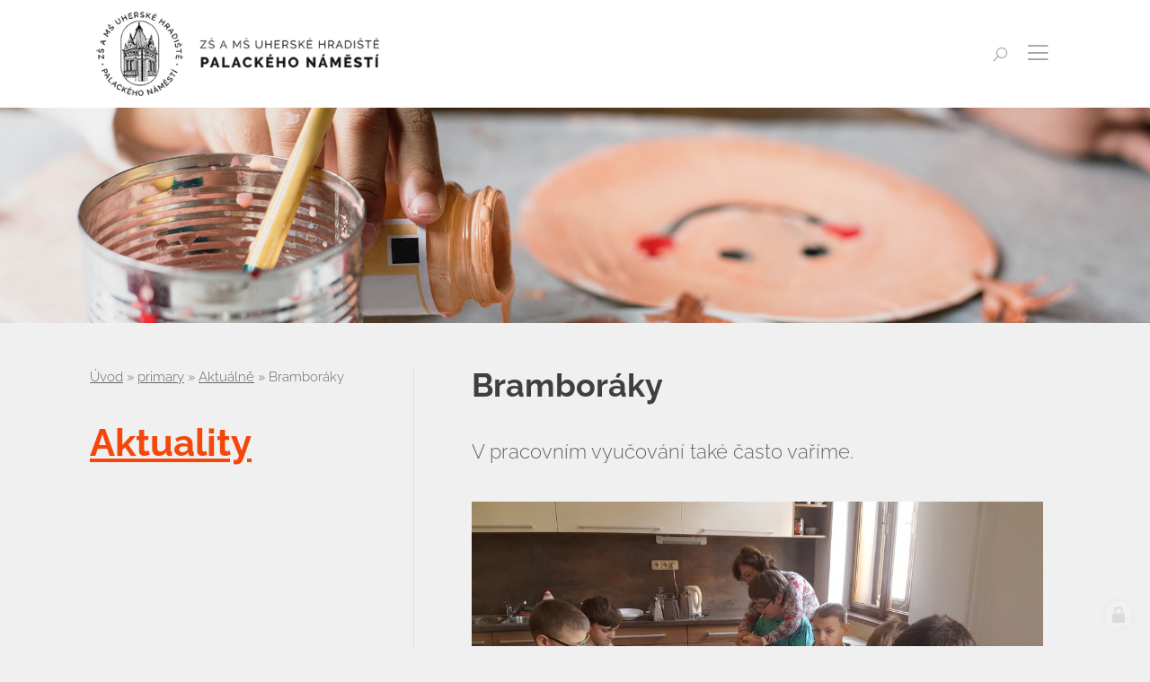

--- FILE ---
content_type: text/html; charset=utf-8
request_url: https://www.zsmsuh.cz/bramboraky
body_size: 13416
content:
<!doctype html><!-- icard: bootstraplayout3 -->
<!--[if lt IE 7 ]> <html class="ie6"> <![endif]-->
<!--[if IE 7 ]>    <html class="ie7"> <![endif]-->
<!--[if IE 8 ]>    <html class="ie8"> <![endif]-->
<!--[if IE 9 ]>    <html class="ie9"> <![endif]-->
<!--[if (gt IE 9)|!(IE)]><!--> <html lang="cs"> <!--<![endif]-->
<head>
    <meta charset="utf-8" />
    <meta http-equiv="Content-Type" content="text/html; charset=utf-8" />
    <meta name="generator" content="icard.cz platform | www.icard.cz | Bootstrap 3.3.2" />

    <title>Bramboráky - ZŠ a MŠ Uherské Hradiště, Palackého náměstí</title>
    <link rel="shortcut icon" href="https://www.zsmsuh.cz/cardskins/bs3.zsmsuh2018/favicon.ico" />
    <meta name="description" content="V pracovním vyučování také často vaříme." />
    <meta name="keywords" content="" />
    <meta property="og:title" content="Bramboráky - ZŠ a MŠ Uherské Hradiště, Palackého náměstí" />
    <meta property="og:type" content="website" />
    <meta property="og:description" content="V pracovním vyučování také často vaříme." />
    <meta property="og:url" content="https://www.zsmsuh.cz/bramboraky" />
    <meta property="og:image" content="/cardfiles/card-15848/card-16857/img/thumbs/1700dd2fbb0339ce73dd60c5237c002f.jpg" />
    <script src="https://www.zsmsuh.cz/js/icardcore.min.js"></script>
    <script src="https://www.zsmsuh.cz/rfw/twitter.bootstrap/3.3.2/js/bootstrap.min.js"></script>
    <link href="https://www.zsmsuh.cz/rfw/twitter.bootstrap/3.3.2/css/bootstrap.min.css" rel="stylesheet" />
    <link href="https://www.zsmsuh.cz/rfw/twitter.bootstrap/3.3.2/icard.bootstrap.css" rel="stylesheet" />
    <meta name="viewport" content="width=device-width, initial-scale=1, maximum-scale=1" />
    <script type="text/javascript">head.ready(function() { head.test((head.browser.ie && parseFloat(head.browser.version) < 9),['https://www.zsmsuh.cz/js/respond.min.js'],[],function() {});});</script>
    <link rel="stylesheet" href="https://www.zsmsuh.cz/css/icardcore.min.css?20260121" />
    <script src="https://www.zsmsuh.cz/js/vue/3.2.45/vue.prod.js"></script>
    <script src="https://www.zsmsuh.cz/js/iconify/1.0.7/iconify-icon.min.js"></script>
    

    <link rel="stylesheet" href="https://www.zsmsuh.cz/cardskins/bs3.zsmsuh2018/_layout_newsDetail/template.css?20260121" />
    <!-- Global site tag (gtag.js) - Google Analytics -->
<script async src="https://www.googletagmanager.com/gtag/js?id=UA-91470127-16"></script>
<script>
  window.dataLayer = window.dataLayer || [];
  function gtag(){dataLayer.push(arguments);}
  gtag('js', new Date());

  gtag('config', 'UA-91470127-16');
</script>

    <!-- STYLES --->
<link rel="stylesheet" type="text/css" media="screen" href="https://www.zsmsuh.cz/cardskins/bs3.zsmsuh2018/_temp/cssloader-ccbc7878df82.css?1633410702" id="tempcss" />
    <script>window.dataLayer = [];</script>
<!-- head codes start -->
<!-- head codes end --></head>
<body data-lang="" class="page-15848 page-15849 page-15855 page-16857 " id="page-16857" >
<!-- body codes start -->
<!-- body codes end -->
<div id="wrapper" class="core-layout">

	<div id="top-menu" class="sticky">    <div class="w-snippet" id="snippet-persistentWidget-menu-widgetsnippet">
                    






<div id="menu-nebula">
	<div class="core-container container-large menu-wrapper">
		<div class="core-row" data-flex="center">
						<div class="nebula-brand">
					<a href="/">

<div class="componentImageWrapper" id="snippet-persistentWidget-menu-persistentImage-brandTop-image">
        <img itemprop="url" class="componentImage" src="/cardfiles/card-15848/img/3c37e7f525b915fcf1632f4189fedd4c.png" alt="" />
        <div class="componentImageOverlay"></div>

</div>
</a>
			</div>
						<div class="core-col space-gap"></div>
						<div class="core-row nebula-nav show-on-large" data-flex="center">





    

<div id="snippet-persistentWidget-menu-persistentMenu-systemMenu-menu">
		<div class="component-item componentMenu" id="componentMenu_systemMenu">
			

			<ul class=""><li id="menuid-15851" class="nth1 first"><a href="/"><span class="mpart1">Úvod</span> </a></li><li id="menuid-15852" class="nth2 haschild"><a href="/organizace-skolniho-roku"><span class="mpart1">Organizace školního roku</span> </a></li><li id="menuid-15853" class="nth3 haschild"><a href="/uredni-deska"><span class="mpart1">Úřední deska</span> </a></li><li id="menuid-15854" class="nth4"><a href="/kalendar-akci"><span class="mpart1">Kalendář akcí</span> </a></li><li id="menuid-15855" class="nth5 active haschild"><a href="/aktuality"><span class="mpart1">Aktuálně</span> </a></li><li id="menuid-15856" class="nth6 last haschild"><a href="/kontakty"><span class="mpart1">Kontakty</span> </a></li></ul>
		</div>



</div>			</div>

				<div id="si-for-desktop" class="social-icons-wrapper core-row show-on-large">
					<ul class="core-row core-col social-icons-inner" data-flex="center">
						<li class="facebook-icon"><a href="https://www.facebook.com/zsmsuhpalackeho/" title="Facebook" target="_blank"><i class="fa fa-facebook"></i></a></li>
						
						<li class="youtube-icon"><a href="https://www.youtube.com/channel/UC5uaFbtKM_Rbyo2WPCh34SQ?view_as=subscriber" title="Youtube" target="_blank"><i class="fa fa-youtube"></i></a></li>
						
					</ul>
				</div>

				<button id="btn-open-search" class="btn btn--open-search" type="submit">
	                <i class="la la-search"></i>
	            </button>

						<button id="btn-show-nav" class="nebula-bars btn btn--open-nav hide-on-large"><i class="la la-bars"></i></button>
		</div>
	</div>
</div>

<div id="mobile-nav-body" class="full">
	<div class="core-row mobile-nav-wrapper" data-flex="center">		
		<div class="panel-group" id="accordion">
		  <div class="panel panel-default">
		  	<a href="/">Úvod</a>
		  </div>
		  <div class="panel panel-default">
		  	<a  href="/organizace-skolniho-roku">Organizace školního roku</a>
		  </div>
		  <div class="panel panel-default">
		  	<a  href="/uredni-deska">Úřední deska</a>
		  </div>

		  <div class="panel panel-default">
		    <a  href="/nase-skola">Naše škola</a>
		    <a class="collapse-button" data-toggle="collapse" data-parent="#accordion" href="#nase-skola"><i class="la la-angle-down"></i></a>
		    <div id="nase-skola" class="panel-collapse collapse">


    

<div class="component-item componentSubmenu" id="componentSubmenu_naseSkola" id="snippet-persistentWidget-menu-persistentSubmenu-naseSkola-submenu">
	    <ul>
	        <li>
	        	<a href="/aktualni-informace-1584559420">Aktuální informace pro rodiče</a>
	        </li>
	        <li>
	        	<a href="/zakladni-informace-o-skole">Základní informace o škole</a>
	        </li>
	        <li>
	        	<a href="/historie-skoly">Historie školy</a>
	        </li>
	        <li>
	        	<a href="/reference">Reference</a>
	        </li>
	        <li>
	        	<a href="/zajmove-aktivity">Zájmové aktivity</a>
	        </li>
	        <li>
	        	<a href="/poradenstvi">Poradenství</a>
	        </li>
	        <li>
	        	<a href="/nasi-partneri">Naši partneři</a>
	        </li>
	        <li>
	        	<a href="/projekty-esf">Projekty a spolupráce</a>
	        </li>
	        <li>
	        	<a href="/prohlaseni-o-pristupnosti">Prohlášení o přístupnosti</a>
	        </li>
	    </ul>
</div>		    </div>
		  </div>

		  <div class="panel panel-default">
		    <a  href="/zakladni-skola">Základní škola</a>
		    <a class="collapse-button" data-toggle="collapse" data-parent="#accordion" href="#zakladni-skola"><i class="la la-angle-down"></i></a>
		    <div id="zakladni-skola" class="panel-collapse collapse">


    

<div class="component-item componentSubmenu" id="componentSubmenu_zakladniSkola" id="snippet-persistentWidget-menu-persistentSubmenu-zakladniSkola-submenu">
	    <ul>
	        <li>
	        	<a href="/informace">Informace</a>
	        </li>
	        <li>
	        	<a href="/skolni-vzdelavaci-program">Školní vzdělávací program pro základní vzdělávání</a>
	        </li>
	        <li>
	        	<a href="/kde-nas-najdete">Kde nás najdete</a>
	        </li>
	        <li>
	        	<a href="/skolska-rada">Školská rada</a>
	        </li>
	    </ul>
</div>		    </div>
		  </div>

		  <div class="panel panel-default">
		    <a  href="/zs-specialni">ZŠ speciální</a>
		    <a class="collapse-button" data-toggle="collapse" data-parent="#accordion" href="#zs-specialni"><i class="la la-angle-down"></i></a>
		    <div id="zs-specialni" class="panel-collapse collapse">


    

<div class="component-item componentSubmenu" id="componentSubmenu_zsSpecialni" id="snippet-persistentWidget-menu-persistentSubmenu-zsSpecialni-submenu">
	    <ul>
	        <li>
	        	<a href="/informace-1537269790">Informace</a>
	        </li>
	        <li>
	        	<a href="/skolni-vzdelavaci-program-pro-zs-specialni">Školní vzdělávací program pro ZŠ speciální</a>
	        </li>
	        <li>
	        	<a href="/kde-nas-najdete-1537269790">Kde nás najdete</a>
	        </li>
	        <li>
	        	<a href="/vzdelavani-zaku-s-poruchami-autistickeho-spektra">Vzdělávání žáků s poruchami autistického spektra</a>
	        </li>
	    </ul>
</div>		    </div>
		  </div>

		  <div class="panel panel-default">
		    <a  href="/zs-a-ms-pri-nemocnici">ZŠ a MŠ při nemocnici</a>
		    <a class="collapse-button" data-toggle="collapse" data-parent="#accordion" href="#pri-nemocnici"><i class="la la-angle-down"></i></a>
		    <div id="pri-nemocnici" class="panel-collapse collapse">


    

<div class="component-item componentSubmenu" id="componentSubmenu_priNemocnici" id="snippet-persistentWidget-menu-persistentSubmenu-priNemocnici-submenu">
	    <ul>
	        <li>
	        	<a href="/informace-1537269822">Informace</a>
	        </li>
	        <li>
	        	<a href="/skolni-vzdelavaci-program-pro-zs-pri-nemocnici">Školní vzdělávací program pro ZŠ při nemocnici</a>
	        </li>
	        <li>
	        	<a href="/skolni-vzdelavaci-program-pro-ms-pri-nemocnici">Školní vzdělávací program pro MŠ při nemocnici</a>
	        </li>
	        <li>
	        	<a href="/kde-nas-najdete-1537269822">Kde nás najdete</a>
	        </li>
	    </ul>
</div>		    </div>
		  </div>

		  <div class="panel panel-default">
		    <a  href="/skolni-druzina">Školní družina</a>
		    <a class="collapse-button" data-toggle="collapse" data-parent="#accordion" href="#skolni-druzina"><i class="la la-angle-down"></i></a>
		    <div id="skolni-druzina" class="panel-collapse collapse">


    

<div class="component-item componentSubmenu" id="componentSubmenu_skolniDruzina" id="snippet-persistentWidget-menu-persistentSubmenu-skolniDruzina-submenu">
	    <ul>
	        <li>
	        	<a href="/informace-1537269853">Informace</a>
	        </li>
	        <li>
	        	<a href="/skolni-vzdelavaci-program-pro-skolni-druzinu">Školní vzdělávací program pro školní družinu</a>
	        </li>
	        <li>
	        	<a href="/kde-nas-najdete-1537269853">Kde nás najdete</a>
	        </li>
	        <li>
	        	<a href="/skolni-jidelna-1539626196">Školní jídelna</a>
	        </li>
	    </ul>
</div>		    </div>
		  </div>

		  <div class="panel panel-default">
		  	<a  href="/fotogalerie">Fotogalerie</a>
		  </div>

		  <div class="panel panel-default">
		  	<a  href="/kalendar-akci">Kalendář akcí</a>
		  </div>
		  <div class="panel panel-default">
		  	<a  href="/aktuality">Aktuality</a>
		  </div>
		  <div class="panel panel-default">
		  	<a  href="/kontakty">Kontakty</a>
		  </div>
		</div>
	</div>

		<button id="btn-close-nav" class="btn btn--close-nav" aria-label="Close menu"><i class="la la-close"></i></button>
</div>

<div id="search-overlay" class="core-theme-grey">
	<div class="core-row overlay-inner" data-flex="center">
		<button id="btn-close-search" class="btn btn--close-search" aria-label="Close searching"><i class="la la-close"></i></button>
		<div class="form-wrapper">
			<div class="sh1">Vyhledávání na webu</div>
			<form action="/search/" method="get">
				<div class="core-row">
					<div class="core-col">
						<input type="text" name="q" class="form-control" value="" placeholder="Hledaný text..." />
					</div>
					<div class="col-button">
						<button class="btn btn-primary btn-search" type="submit">
		                    <i class="la la-search"></i>
		                </button>
					</div>
				</div>
			</form>
		</div>
	</div>
</div>




    </div>
    </div>

    <div class="w-snippet" id="snippet-widget-subpageIntro-widgetsnippet">
                    


<section class="core-theme-light subpage-intro">
	<div id="slideshow" class="carousel slide carousel-fade core-relative" data-ride="carousel" data-pause="false" data-interval="4500">
	    <div class="carousel-inner" role="listbox">
	      <div class="item slide01 active"></div>
	      <div class="item slide02"></div>
	      <div class="item slide03"></div>
	      <div class="item slide04"></div>
	      <div class="item slide05"></div>
		</div>
	</div>
	
	<div class="content-height">
		<div class="core-container container-large intro-wrapper">
			<div class="core-row links-list" data-flex="bottom">


    



<div class="component-item list-inner componentSubmenu" id="componentSubmenu_secondaryMenu" id="snippet-widget-subpageIntro-persistentSubmenu-secondaryMenu-submenu">
    <div class="core-row">
                      <div class="core-col" data-flex="1/6" data-flex-md="1/3" data-flex-sm="1/2" data-flex-xs="1/2">
                <div class="nav-link bg-red core-row " data-flex="center">
                    <div class="link-wrapper">
                        <div class="title">Naše škola</div>
                    </div>
                    <a href="/nase-skola" class="core-overlay"></a>
                </div>
            </div>
                      <div class="core-col" data-flex="1/6" data-flex-md="1/3" data-flex-sm="1/2" data-flex-xs="1/2">
                <div class="nav-link bg-yellow core-row " data-flex="center">
                    <div class="link-wrapper">
                        <div class="title">Základní škola</div>
                    </div>
                    <a href="/zakladni-skola" class="core-overlay"></a>
                </div>
            </div>
                      <div class="core-col" data-flex="1/6" data-flex-md="1/3" data-flex-sm="1/2" data-flex-xs="1/2">
                <div class="nav-link bg-green core-row " data-flex="center">
                    <div class="link-wrapper">
                        <div class="title">ZŠ speciální</div>
                    </div>
                    <a href="/zs-specialni" class="core-overlay"></a>
                </div>
            </div>
                      <div class="core-col" data-flex="1/6" data-flex-md="1/3" data-flex-sm="1/2" data-flex-xs="1/2">
                <div class="nav-link bg-blue core-row " data-flex="center">
                    <div class="link-wrapper">
                        <div class="title">ZŠ a MŠ při nemocnici</div>
                    </div>
                    <a href="/zs-a-ms-pri-nemocnici" class="core-overlay"></a>
                </div>
            </div>
                      <div class="core-col" data-flex="1/6" data-flex-md="1/3" data-flex-sm="1/2" data-flex-xs="1/2">
                <div class="nav-link bg-purple core-row " data-flex="center">
                    <div class="link-wrapper">
                        <div class="title">Školní družina</div>
                    </div>
                    <a href="/skolni-druzina" class="core-overlay"></a>
                </div>
            </div>
                      <div class="core-col" data-flex="1/6" data-flex-md="1/3" data-flex-sm="1/2" data-flex-xs="1/2">
                <div class="nav-link bg-darkgrey core-row " data-flex="center">
                    <div class="link-wrapper">
                        <div class="title">Fotogalerie</div>
                    </div>
                    <a href="/fotogalerie" class="core-overlay"></a>
                </div>
            </div>
    </div>
</div>
			</div>
		</div>
	</div>
</section>




    </div>
        <div class="w-snippet" id="snippet-widget-newsDetail-widgetsnippet">
                    


<section class="core-theme-grey news-detail">
	<div class="core-container container-large">
		<div class="core-row">
			<div class="core-col" data-flex="1/3" data-flex-md="1/1">
				<div class="title-wrapper">
<div id="snippet-widget-newsDetail-navigator-nav-navig">
    

<div class="component-item componentNavigator breadcrumb" id="componentNavigator_nav">

      <a class="navitem" href="zsmsuh">Úvod</a>
    <span class="divider">&raquo;</span>
      <a class="navitem" href="primary">primary</a>
    <span class="divider">&raquo;</span>
      <a class="navitem" href="aktuality">Aktuálně</a>
    <span class="divider">&raquo;</span>
      <span class="navitem">Bramboráky</span>
    
</div>
</div>					<h2 class="h1 colorPrimary title"><a href="/aktuality">Aktuality</a></h1>
				</div>
			</div>
			<div class="core-col left-border" data-flex="2/3" data-flex-md="1/1">
				<div class="news-content-wrapper">
					<h1 class="h2 news-title">Bramboráky</h1>
					<div class="news-perex">V pracovním vyučování také často vaříme.</div>


<div class="componentImageWrapper" id="snippet-widget-newsDetail-image-newsnewsDetail_1-image">
        <img itemprop="url" class="componentImage" src="/cardfiles/card-15848/card-16857/img/1700dd2fbb0339ce73dd60c5237c002f.jpg" alt="" />
        <div class="componentImageOverlay"></div>

</div>



<div class="">
    <div class="componentContainer ">

                    <div class="container-item item" id="defaultnewsDetail_1-item-1">

<div id="snippet-widget-newsDetail-container-defaultnewsDetail_1-htmlInlineBlock-d1fe2cfa02e5b3fc062da8660eee52a1-htmlinline">
    

<div class="componentHtmlInlineBlock  component-item" id="componentHtmlInlineBlock_d1fe2cfa02e5b3fc062da8660eee52a1">
    <p>V pracovním vyučování také často vaříme. Kluci z šestého ročníku se chtěli naučit něco rychlého a praktického. Zároveň mají mlsné jazýčky, a tak si připravili bramboráky, na které se budou sbíhat sliny všem.</p>
</div>

</div>                    </div>
                    <div class="container-item item" id="defaultnewsDetail_1-item-2">




    


<div id="snippet-widget-newsDetail-container-defaultnewsDetail_1-images-cab80531d7b826c7101138f77dfa7ff1-images"><div class="component-item componentImages" id="componentImages_cab80531d7b826c7101138f77dfa7ff1">



        <div class="row" id="gallery-componentImages_cab80531d7b826c7101138f77dfa7ff1" >
            <div class="col-md-3" data-id="cd64e59a9f12830c7673e73f9d497066.jpg">
                <div class="gallitem">
                
                    <a title="" id="gi61e818887e45caabc829d7a7d205e202" href="/cardfiles/card-15848/card-16857/img/cd64e59a9f12830c7673e73f9d497066.jpg"  data-format="box" class="fullfill" data-autosize="box">
                            <img src="/cardfiles/card-15848/card-16857/img/thumbs/cd64e59a9f12830c7673e73f9d497066.jpg" alt="" title="" />
                    </a>
                </div>
            </div>


            <div class="col-md-3" data-id="e2a222358acf86ad080c89cad19fdf2b.jpg">
                <div class="gallitem">
                
                    <a title="" id="gi1501d4d8b47cfad62f83286e862781a6" href="/cardfiles/card-15848/card-16857/img/e2a222358acf86ad080c89cad19fdf2b.jpg"  data-format="box" class="fullfill" data-autosize="box">
                            <img src="/cardfiles/card-15848/card-16857/img/thumbs/e2a222358acf86ad080c89cad19fdf2b.jpg" alt="" title="" />
                    </a>
                </div>
            </div>


            <div class="col-md-3" data-id="f50db4b8390d09e0b5c08da75d6427a8.jpg">
                <div class="gallitem">
                
                    <a title="" id="gi0ca5767eb7493e37b03d013a04093591" href="/cardfiles/card-15848/card-16857/img/f50db4b8390d09e0b5c08da75d6427a8.jpg"  data-format="box" class="fullfill" data-autosize="box">
                            <img src="/cardfiles/card-15848/card-16857/img/thumbs/f50db4b8390d09e0b5c08da75d6427a8.jpg" alt="" title="" />
                    </a>
                </div>
            </div>


            <div class="col-md-3" data-id="b1d9ca19a0a764a0446ccc5335d2db0f.jpg">
                <div class="gallitem">
                
                    <a title="" id="gi9192f901d537986e460797b05bc38977" href="/cardfiles/card-15848/card-16857/img/b1d9ca19a0a764a0446ccc5335d2db0f.jpg"  data-format="box" class="fullfill" data-autosize="box">
                            <img src="/cardfiles/card-15848/card-16857/img/thumbs/b1d9ca19a0a764a0446ccc5335d2db0f.jpg" alt="" title="" />
                    </a>
                </div>
            </div>


            <div class="col-md-3" data-id="ef4e6ae2b988ccca2686d0eefd34d853.jpg">
                <div class="gallitem">
                
                    <a title="" id="gi1e9f633e635e9e7b75ba5b1a9d45b9ff" href="/cardfiles/card-15848/card-16857/img/ef4e6ae2b988ccca2686d0eefd34d853.jpg"  data-format="box" class="fullfill" data-autosize="box">
                            <img src="/cardfiles/card-15848/card-16857/img/thumbs/ef4e6ae2b988ccca2686d0eefd34d853.jpg" alt="" title="" />
                    </a>
                </div>
            </div>


            <div class="col-md-3" data-id="1577182500a835fa96342e8bec2a78b9.jpg">
                <div class="gallitem">
                
                    <a title="" id="gi152ee402cd0541607bc5b4178d83aaa1" href="/cardfiles/card-15848/card-16857/img/1577182500a835fa96342e8bec2a78b9.jpg"  data-format="box" class="fullfill" data-autosize="box">
                            <img src="/cardfiles/card-15848/card-16857/img/thumbs/1577182500a835fa96342e8bec2a78b9.jpg" alt="" title="" />
                    </a>
                </div>
            </div>


            <div class="col-md-3" data-id="f2075434abc30e8c9fa7e0148f3ee11d.jpg">
                <div class="gallitem">
                
                    <a title="" id="gic8197d22344a0dd0b4adf74eeba36571" href="/cardfiles/card-15848/card-16857/img/f2075434abc30e8c9fa7e0148f3ee11d.jpg"  data-format="box" class="fullfill" data-autosize="box">
                            <img src="/cardfiles/card-15848/card-16857/img/thumbs/f2075434abc30e8c9fa7e0148f3ee11d.jpg" alt="" title="" />
                    </a>
                </div>
            </div>


            <div class="col-md-3" data-id="9882641dda369bfeeb5d93a2f10a1503.jpg">
                <div class="gallitem">
                
                    <a title="" id="gid352bb03a001279e942cffc7046f0a2f" href="/cardfiles/card-15848/card-16857/img/9882641dda369bfeeb5d93a2f10a1503.jpg"  data-format="box" class="fullfill" data-autosize="box">
                            <img src="/cardfiles/card-15848/card-16857/img/thumbs/9882641dda369bfeeb5d93a2f10a1503.jpg" alt="" title="" />
                    </a>
                </div>
            </div>


            <div class="col-md-3" data-id="5c386472be9c93c9a5dd690b5e121013.jpg">
                <div class="gallitem">
                
                    <a title="" id="gia4179b0d393f38863f48f95220715a82" href="/cardfiles/card-15848/card-16857/img/5c386472be9c93c9a5dd690b5e121013.jpg"  data-format="box" class="fullfill" data-autosize="box">
                            <img src="/cardfiles/card-15848/card-16857/img/thumbs/5c386472be9c93c9a5dd690b5e121013.jpg" alt="" title="" />
                    </a>
                </div>
            </div>


            <div class="col-md-3" data-id="9b65b3487f5f2c8c88bca42e33a56c55.jpg">
                <div class="gallitem">
                
                    <a title="" id="gid04e6c811977d9fdaeaa7b6b3f0da155" href="/cardfiles/card-15848/card-16857/img/9b65b3487f5f2c8c88bca42e33a56c55.jpg"  data-format="box" class="fullfill" data-autosize="box">
                            <img src="/cardfiles/card-15848/card-16857/img/thumbs/9b65b3487f5f2c8c88bca42e33a56c55.jpg" alt="" title="" />
                    </a>
                </div>
            </div>


            <div class="col-md-3" data-id="c1a7e3a63f9e45f275c0f334b05c8274.jpg">
                <div class="gallitem">
                
                    <a title="" id="gib85a9701342619e071c9f9ea48dedfd0" href="/cardfiles/card-15848/card-16857/img/c1a7e3a63f9e45f275c0f334b05c8274.jpg"  data-format="box" class="fullfill" data-autosize="box">
                            <img src="/cardfiles/card-15848/card-16857/img/thumbs/c1a7e3a63f9e45f275c0f334b05c8274.jpg" alt="" title="" />
                    </a>
                </div>
            </div>


            <div class="col-md-3" data-id="71b29f2cba06ffc13b7562b6944ae0e4.jpg">
                <div class="gallitem">
                
                    <a title="" id="gi7c2e85fb2a162157fa614f679335078e" href="/cardfiles/card-15848/card-16857/img/71b29f2cba06ffc13b7562b6944ae0e4.jpg"  data-format="box" class="fullfill" data-autosize="box">
                            <img src="/cardfiles/card-15848/card-16857/img/thumbs/71b29f2cba06ffc13b7562b6944ae0e4.jpg" alt="" title="" />
                    </a>
                </div>
            </div>


            <div class="col-md-3" data-id="9a9035179dc6a975be0da8c1b82392b5.jpg">
                <div class="gallitem">
                
                    <a title="" id="gi9bcc004dc4771c8a5a0d5c914dd376c7" href="/cardfiles/card-15848/card-16857/img/9a9035179dc6a975be0da8c1b82392b5.jpg"  data-format="box" class="fullfill" data-autosize="box">
                            <img src="/cardfiles/card-15848/card-16857/img/thumbs/9a9035179dc6a975be0da8c1b82392b5.jpg" alt="" title="" />
                    </a>
                </div>
            </div>


            <div class="col-md-3" data-id="452f737c8462a0b0ad590fb0a5f60afc.jpg">
                <div class="gallitem">
                
                    <a title="" id="gib61abe4151cfddc600e898df02495186" href="/cardfiles/card-15848/card-16857/img/452f737c8462a0b0ad590fb0a5f60afc.jpg"  data-format="box" class="fullfill" data-autosize="box">
                            <img src="/cardfiles/card-15848/card-16857/img/thumbs/452f737c8462a0b0ad590fb0a5f60afc.jpg" alt="" title="" />
                    </a>
                </div>
            </div>


            <div class="col-md-3" data-id="3e6f33aad78bcd8ae5704b4c2c7a2cb7.jpg">
                <div class="gallitem">
                
                    <a title="" id="gi0b6abbb294b6f58abcad8c708af09bd1" href="/cardfiles/card-15848/card-16857/img/3e6f33aad78bcd8ae5704b4c2c7a2cb7.jpg"  data-format="box" class="fullfill" data-autosize="box">
                            <img src="/cardfiles/card-15848/card-16857/img/thumbs/3e6f33aad78bcd8ae5704b4c2c7a2cb7.jpg" alt="" title="" />
                    </a>
                </div>
            </div>


            <div class="col-md-3" data-id="00afe6bdd2ec5a1b429ebee461d0dce7.jpg">
                <div class="gallitem">
                
                    <a title="" id="gi9f75c394929a68c1692fdc5b7327aa0f" href="/cardfiles/card-15848/card-16857/img/00afe6bdd2ec5a1b429ebee461d0dce7.jpg"  data-format="box" class="fullfill" data-autosize="box">
                            <img src="/cardfiles/card-15848/card-16857/img/thumbs/00afe6bdd2ec5a1b429ebee461d0dce7.jpg" alt="" title="" />
                    </a>
                </div>
            </div>


            <div class="col-md-3" data-id="7b8c34a045f81d1badb87e5c0915e7de.jpg">
                <div class="gallitem">
                
                    <a title="" id="gi52a1fb3a55ecf82f12d3bd7cee4bcde6" href="/cardfiles/card-15848/card-16857/img/7b8c34a045f81d1badb87e5c0915e7de.jpg"  data-format="box" class="fullfill" data-autosize="box">
                            <img src="/cardfiles/card-15848/card-16857/img/thumbs/7b8c34a045f81d1badb87e5c0915e7de.jpg" alt="" title="" />
                    </a>
                </div>
            </div>


            <div class="col-md-3" data-id="8c63e4b557ec9b36338cb17b831a0e96.jpg">
                <div class="gallitem">
                
                    <a title="" id="gi6382e4e9aec4d7f7c00b3754ed597f5d" href="/cardfiles/card-15848/card-16857/img/8c63e4b557ec9b36338cb17b831a0e96.jpg"  data-format="box" class="fullfill" data-autosize="box">
                            <img src="/cardfiles/card-15848/card-16857/img/thumbs/8c63e4b557ec9b36338cb17b831a0e96.jpg" alt="" title="" />
                    </a>
                </div>
            </div>


            <div class="col-md-3" data-id="eb57f7134ef4ecd1fd47cf8d90c0ddb5.jpg">
                <div class="gallitem">
                
                    <a title="" id="gi7b059d9fd7b312c6af8a1994eea2c58d" href="/cardfiles/card-15848/card-16857/img/eb57f7134ef4ecd1fd47cf8d90c0ddb5.jpg"  data-format="box" class="fullfill" data-autosize="box">
                            <img src="/cardfiles/card-15848/card-16857/img/thumbs/eb57f7134ef4ecd1fd47cf8d90c0ddb5.jpg" alt="" title="" />
                    </a>
                </div>
            </div>


            <div class="col-md-3" data-id="c1d3975f1bff55a045db7498705b8391.jpg">
                <div class="gallitem">
                
                    <a title="" id="gic50efae57942704279681533f3a88ca6" href="/cardfiles/card-15848/card-16857/img/c1d3975f1bff55a045db7498705b8391.jpg"  data-format="box" class="fullfill" data-autosize="box">
                            <img src="/cardfiles/card-15848/card-16857/img/thumbs/c1d3975f1bff55a045db7498705b8391.jpg" alt="" title="" />
                    </a>
                </div>
            </div>


        </div>




</div>


<script>
    ICARD.imagefullfill();
</script>
</div>                    </div>
    </div>
</div>

				</div>
			</div>
		</div>
	</div>
</section>


    </div>
    

    <div class="w-snippet" id="snippet-persistentWidget-footer-widgetsnippet">
                    

<div class="footer-nav core-theme-dark">
	<div class="footer-wrapper">
		<div class="core-row footer-nav" data-flex="center">
						<div class="core-container container-large">
				<div class="nav-links">





    

<div id="snippet-persistentWidget-footer-persistentMenu-footerMenu-menu">
		<div class="component-item componentMenu" id="componentMenu_footerMenu">
			

			<ul class=""><li id="menuid-15857" class="nth1 first haschild"><a href="/nase-skola"><span class="mpart1">Naše škola</span> </a>			<ul class=""><li id="menuid-21814" class="nth1 first haschild"><a href="/aktualni-informace-1584559420"><span class="mpart1">Aktuální informace pro rodiče</span> </a></li><li id="menuid-15858" class="nth2 haschild"><a href="/zakladni-informace-o-skole"><span class="mpart1">Základní informace o škole</span> </a></li><li id="menuid-15859" class="nth3 haschild"><a href="/historie-skoly"><span class="mpart1">Historie školy</span> </a></li><li id="menuid-15860" class="nth4 haschild"><a href="/reference"><span class="mpart1">Reference</span> </a></li><li id="menuid-15861" class="nth5"><a href="/zajmove-aktivity"><span class="mpart1">Zájmové aktivity</span> </a></li><li id="menuid-15862" class="nth6 haschild"><a href="/poradenstvi"><span class="mpart1">Poradenství</span> </a></li><li id="menuid-15863" class="nth7"><a href="/nasi-partneri"><span class="mpart1">Naši partneři</span> </a></li><li id="menuid-16014" class="nth8 haschild"><a href="/projekty-esf"><span class="mpart1">Projekty a spolupráce</span> </a></li><li id="menuid-19093" class="nth9 last"><a href="/prohlaseni-o-pristupnosti"><span class="mpart1">Prohlášení o přístupnosti</span> </a></li></ul>
</li><li id="menuid-15864" class="nth2 haschild"><a href="/zakladni-skola"><span class="mpart1">Základní škola</span> </a>			<ul class=""><li id="menuid-15869" class="nth1 first"><a href="/informace"><span class="mpart1">Informace</span> </a></li><li id="menuid-15870" class="nth2"><a href="/skolni-vzdelavaci-program"><span class="mpart1">Školní vzdělávací program pro základní vzdělávání</span> </a></li><li id="menuid-15872" class="nth3"><a href="/kde-nas-najdete"><span class="mpart1">Kde nás najdete</span> </a></li><li id="menuid-16010" class="nth4 last"><a href="/skolska-rada"><span class="mpart1">Školská rada</span> </a></li></ul>
</li><li id="menuid-15865" class="nth3 haschild"><a href="/zs-specialni"><span class="mpart1">ZŠ speciální</span> </a>			<ul class=""><li id="menuid-15873" class="nth1 first"><a href="/informace-1537269790"><span class="mpart1">Informace</span> </a></li><li id="menuid-15874" class="nth2"><a href="/skolni-vzdelavaci-program-pro-zs-specialni"><span class="mpart1">Školní vzdělávací program pro ZŠ speciální</span> </a></li><li id="menuid-15875" class="nth3"><a href="/kde-nas-najdete-1537269790"><span class="mpart1">Kde nás najdete</span> </a></li><li id="menuid-16012" class="nth4 last haschild"><a href="/vzdelavani-zaku-s-poruchami-autistickeho-spektra"><span class="mpart1">Vzdělávání žáků s poruchami autistického spektra</span> </a></li></ul>
</li><li id="menuid-15866" class="nth4 haschild"><a href="/zs-a-ms-pri-nemocnici"><span class="mpart1">ZŠ a MŠ při nemocnici</span> </a>			<ul class=""><li id="menuid-15876" class="nth1 first"><a href="/informace-1537269822"><span class="mpart1">Informace</span> </a></li><li id="menuid-15877" class="nth2"><a href="/skolni-vzdelavaci-program-pro-zs-pri-nemocnici"><span class="mpart1">Školní vzdělávací program pro ZŠ při nemocnici</span> </a></li><li id="menuid-15878" class="nth3"><a href="/skolni-vzdelavaci-program-pro-ms-pri-nemocnici"><span class="mpart1">Školní vzdělávací program pro MŠ při nemocnici</span> </a></li><li id="menuid-15879" class="nth4 last"><a href="/kde-nas-najdete-1537269822"><span class="mpart1">Kde nás najdete</span> </a></li></ul>
</li><li id="menuid-15867" class="nth5 haschild"><a href="/skolni-druzina"><span class="mpart1">Školní družina</span> </a>			<ul class=""><li id="menuid-15880" class="nth1 first"><a href="/informace-1537269853"><span class="mpart1">Informace</span> </a></li><li id="menuid-15881" class="nth2"><a href="/skolni-vzdelavaci-program-pro-skolni-druzinu"><span class="mpart1">Školní vzdělávací program pro školní družinu</span> </a></li><li id="menuid-15882" class="nth3"><a href="/kde-nas-najdete-1537269853"><span class="mpart1">Kde nás najdete</span> </a></li><li id="menuid-16284" class="nth4 last"><a href="/skolni-jidelna-1539626196"><span class="mpart1">Školní jídelna</span> </a></li></ul>
</li><li id="menuid-15868" class="nth6 last haschild"><a href="/fotogalerie"><span class="mpart1">Fotogalerie</span> </a>			<ul class=""><li id="menuid-25947" class="nth1 first"><a href="/v-hodinach-pv-jsme-se-s-zaky-8-rocniku-pustili-do-peceni"><span class="mpart1">V hodinách PV jsme se s žáky 8. ročníku pustili do pečení.</span> </a></li><li id="menuid-25948" class="nth2"><a href="/v-hodinach-pv-jsme-se-s-zaky-8-rocniku-pustili-do-peceni-1622528931"><span class="mpart1">V hodinách PV jsme se s žáky 8. ročníku pustili do pečení.</span> </a></li><li id="menuid-31959" class="nth3"><a href="/vysvedceni-x-s"><span class="mpart1">Vysvědčení X.S</span> </a></li><li id="menuid-31960" class="nth4"><a href="/vysvedceni-x-s-1688110579"><span class="mpart1">Vysvědčení X.S</span> </a></li><li id="menuid-34768" class="nth5"><a href="/park-rochus-remeslo-ma-zlate-dno-1-5-6-iii-s-trida"><span class="mpart1">Park Rochus – Řemeslo má zlaté dno -  1., 5., 6., III. S třída</span> </a></li><li id="menuid-36209" class="nth6 last"><a href="/vesele-mlsani-zajmova-cinnost"><span class="mpart1">Veselé mlsání - zájmová činnost</span> </a></li></ul>
</li></ul>
		</div>



</div>				</div>
			</div>
		</div>
		<div class="old-website">
			<div class="core-container container-large old-website-wrapper">
				<a href="/kontakty"><i class="la la-phone"></i> Kontaktní informace</a> /
								<a href="https://www.facebook.com/zsmsuhpalackeho/" target="_blank">Facebook <i class="la la-facebook"></i></a>
				<a href="https://www.youtube.com/channel/UC5uaFbtKM_Rbyo2WPCh34SQ?view_as=subscriber" target="_blank">Youtube <i class="la la-youtube"></i></a>

			</div>
		</div>
		<div class="core-container container-large copyright">
			<div class="core-row" data-flex="center">
				<div class="core-col col-text" data-flex="1/2">
					<div class="text-left">

<div id="snippet-persistentWidget-footer-htmlInlineBlock-textLeftfooter_1-htmlinline">
    

<div class="componentHtmlInlineBlock  component-item" id="componentHtmlInlineBlock_textLeftfooter_1">
    © Základní škola a Mateřská škola Uherské Hradiště, Palackého náměstí
</div>

</div>						<a href="/prohlaseni-o-pristupnosti">Prohlášení o přístupnosti</a>
					</div>
				</div>
								<div class="core-col col-text" data-flex="1/2">
					<div class="text-right">
						web by <a href='http://icard.cz' target='_blank' title='Webdesign, Marketing, Multimédia - iCard.cz'>iCard.cz</a>
					</div>
				</div>
			</div>
		</div>
	</div>
</div>


    </div>
    
    <div class="w-snippet" id="snippet-widget-offCanvasContact-widgetsnippet">
                    



<div id="contact-dark-overlay"></div>

<div id="contact-panel-body" class="left core-theme-grey">

	<h2>Ozvěte se nám</h2>
	<p>Volat nám můžete na číslo +420 774 055 974, nebo nám napiště zprávu.</p>

<div id="snippet-widget-offCanvasContact-neonForm-contactForm2-neonForm">
    

<div class="component-item componentNeonForm" id="componentNeonForm_contactForm2">


<div id="snippet-widget-offCanvasContact-neonForm-contactForm2-neonForm">
    

<div class="component-item componentNeonForm" id="componentNeonForm_contactForm2">
<form action="/bramboraky?do=widget-offCanvasContact-neonForm-contactForm2-customizedForm-submit" method="post" id="frm-widget-offCanvasContact-neonForm-contactForm2-customizedForm" class="form-horizontal">


<div class="form-group required">
	<div class="col-sm-3 control-label"><label class="required" for="frmcustomizedForm-firstname">Jméno:</label></div>

	<div class="col-sm-9"><input type="text" class="text form-control" name="firstname" id="frmcustomizedForm-firstname" required="required" data-nette-rules='{op:&#39;:filled&#39;,msg:"Položka &#39;Jméno&#39; musí být vyplněna."}' value="" /></div>
</div>

<div class="form-group required">
	<div class="col-sm-3 control-label"><label class="required" for="frmcustomizedForm-phone">Telefon:</label></div>

	<div class="col-sm-9"><input type="text" class="text form-control" name="phone" id="frmcustomizedForm-phone" required="required" data-nette-rules='{op:&#39;:filled&#39;,msg:"Položka &#39;Telefon&#39; musí být vyplněna."}' value="" /></div>
</div>

<div class="form-group required">
	<div class="col-sm-3 control-label"><label class="required" for="frmcustomizedForm-email">Email:</label></div>

	<div class="col-sm-9"><input type="text" class="text form-control" name="email" id="frmcustomizedForm-email" required="required" data-nette-rules='{op:&#39;:filled&#39;,msg:"Položka &#39;Email&#39; musí být vyplněna."},{op:&#39;:email&#39;,msg:"Email byl zadán v chybném formátu, zkontrolujte prosím políčko Email"}' value="" /></div>
</div>

<div class="form-group required">
	<div class="col-sm-3 control-label"><label class="required" for="frmcustomizedForm-recipient_note">Text:</label></div>

	<div class="col-sm-9"><textarea cols="40" rows="10" class="form-control" name="recipient_note" id="frmcustomizedForm-recipient_note" required="required" data-nette-rules='{op:&#39;:filled&#39;,msg:"Položka &#39;Text&#39; musí být vyplněna."}'></textarea></div>
</div>

<div class="form-group">
	<div class="col-sm-3 control-label"></div>

	<div class="col-sm-9"><input type="checkbox" name="gdpr_agreement" id="frmcustomizedForm-gdpr_agreement" /><label for="frmcustomizedForm-gdpr_agreement"><span>Souhlasím se  zpracováním osobních údajů</span></label></div>
</div>

<div class="form-group">
	<div class="col-sm-3 control-label"></div>

	<div class="col-sm-9"><input type="submit" class="button btn btn-primary" name="send" id="frmcustomizedForm-send" /></div>
</div>

<div class="form-group">
	<div class="col-sm-3 control-label"><label for="frmcustomizedForm-userpreference"></label></div>

	<div class="col-sm-9"><input type="text" style="display:none" class="text form-control" name="userpreference" id="frmcustomizedForm-userpreference" value="" /></div>
</div>


<div><input type="hidden" data-secure="61799" name="formhash" id="frmcustomizedForm-formhash" value="0" /><input type="hidden" name="formcreated" id="frmcustomizedForm-formcreated" value="icdajjgfja" /></div>
</form>
    <!-- after submit code begin -->
    
    <!-- after submit code end -->
</div>
</div>        <script>$(function() { $("#componentNeonForm_contactForm2 input[name=formhash]").val(parseInt($("#componentNeonForm_contactForm2 input[name=formhash]").data("secure"))*3); });</script>
    </div>
</div>	
		<button id="btn-close-contact" class="btn btn--close-contact" aria-label="Close menu"><i class="la la-close"></i></button>
</div>



    </div>
    
    <div class="w-snippet" id="snippet-persistentWidget-colorScheme15855-widgetsnippet">
                    







    </div>
    </div>


<script>
head.ready(function() {
  $('a.scrollTo[href*="#"]:not([href="#"])').click(function() {
      if (location.pathname.replace(/^\//,'') == this.pathname.replace(/^\//,'') && location.hostname == this.hostname) {
        var target = $(this.hash);
        target = target.length ? target : $('[name=' + this.hash.slice(1) +']');
        if (target.length) {
          $('html, body').animate({
            scrollTop: target.offset().top - 115
          }, 1000);
          return false;
        }
      }
    });
 
});
</script>
    <!-- 1769003409 -->

    <!-- JAVASCRIPTS LOADER START 1769003409 -->
<div id="snippet--js">    <script src="/cardskins/bs3.zsmsuh2018/templates/componentWidget/menu_nebula/default.js"></script><!-- js [_bdb39a2e7c711ed36c04953758bd0fb3] -->
    <script src="/cardskins/bs3.zsmsuh2018/templates/componentWidget/subpage_intro/default.js"></script><!-- js [_5262799fd3c7169e3e5e3f6b55b4ef67] -->
    <script src="/cardskins/bs3.zsmsuh2018/templates/componentWidget/news_detail/default.js"></script><!-- js [_a749b05f6ec6e1848c4c37b77b48cab6] -->
    <script src="/cardskins/bs3.zsmsuh2018/templates/componentWidget/dev_offCanvasContact/default.js"></script><!-- js [_46db0fd5c2d8c9d09038b256fda254b5] -->
</div>    <!-- JAVASCRIPTS LOADER END -->


    <div class="loginpanel">
            <a rel="nofollow" class="icardloginbtn" title="Přihlásit se do administrace" href="/auth/login/bramboraky?backlink=bramboraky"></a>
    </div>

        <!--[if lte IE 6]>
    <div id="ie-message">
      POZOR! používáte zastaralý internetový prohlížeč! Z bezpečnostních důvodů je nutné jej aktualizovat na novější <a href="https://windows.microsoft.com/cs-cz/internet-explorer/download-ie" target="_new">IE</a>, <a href="https://www.getfirefox.com" target="_new">Firefox</a> nebo <a href="https://www.google.com/intl/cs/chrome/" target="_new">Chrome</a>.
    </div>
    <![endif]-->
    <!-- ADDITIONAL --><div id="snippet--additionalContent"></div>
<link rel="stylesheet" href="/cookie/ob/cookieconsent.css" media="print" onload="this.media='all'" />
<script defer src="/cookie/ob/cookieconsent.js?v21"></script>
<div id="cm-cookie-change">
    <a data-cc="c-settings"><span>Změnit nastavení cookies</span></a>
</div>
<style>
#cm-cookie-change {
    background-color: #fff;
    color:#333;
    text-align: center;
    font-size:14px;
    padding: 10px;
    cursor: pointer;
}
</style>
<script>
    const cookieConsentStat = false;
</script>
<script>
        // obtain plugin
        var cc = '';
        window.addEventListener('load', function(){

            // obtain plugin
            cc = initCookieConsent();

            // run plugin with your configuration
            cc.run({
                current_lang: 'cs',
                autoclear_cookies: true,                   // default: false
                page_scripts: true,                        // default: false

                // mode: 'opt-in'                          // default: 'opt-in'; value: 'opt-in' or 'opt-out'
                // delay: 0,                               // default: 0
                auto_language: 'document',                      // default: null; could also be 'browser' or 'document'
                // autorun: true,                          // default: true
                force_consent: false,                   // default: false
                // hide_from_bots: true,                   // default: true
                // remove_cookie_tables: false             // default: false
                cookie_name: 'cc_cookie2',               // default: 'cc_cookie'
                cookie_expiration: 30,                 // default: 182 (days)
                // cookie_necessary_only_expiration: 182   // default: disabled
                // cookie_domain: location.hostname,       // default: current domain
                // cookie_path: '/',                       // default: root
                // cookie_same_site: 'Lax',                // default: 'Lax'
                // use_rfc_cookie: false,                  // default: false
                // revision: 0,                            // default: 0
                gui_options: {
                    consent_modal: {
                        layout: 'cloud',                    // box,cloud,bar
                        position: 'bottom center',          // bottom,middle,top + left,right,center
                        transition: 'zoom'                 // zoom,slide
                    },
                    settings_modal: {
                        layout: 'box',                      // box,bar
                        position: 'left',                   // right,left (available only if bar layout selected)
                        transition: 'zoom'                 // zoom,slide
                    }
                },
                onFirstAction: function(user_preferences, cookie){
                    // callback triggered only once on the first accept/reject action
                    if (cookieConsentStat) {
                        fetch('/cookie/hit.php', {
                            method: 'POST',
                            headers: { 'Content-Type': 'application/json' },
                            body: JSON.stringify({ cookie: cookie, preferences: user_preferences })
                        });
                    }
                },

                onAccept: function (cookie) {

                },

                onChange: function (cookie, changed_categories) {
                    // callback triggered when user changes preferences after consent has already been given
                    if (cookieConsentStat) {
                        fetch('/cookie/hit.php', {
                            method: 'POST',
                            headers: { 'Content-Type': 'application/json' },
                            body: JSON.stringify({ cookie: cookie, categories: changed_categories })
                        });
                    }
                },

                languages: {
                    'cs': {
                        consent_modal: {
                            title: 'Používáme cookies',
                            description: 'Tato stránka používá cookies, což jsou malé textové soubory, které se ukládají do vašeho zařízení při procházení těchto webových stránek. Tyto soubory slouží k různým účelům, jako například pro zapamatování vašich přihlašovacích údajů nebo pro zlepšení uživatelského zážitku na našich stránkách. Máte možnost změnit své nastavení a odmítnout některé typy cookies. <button type="button" data-cc="c-settings" class="cc-link">Upravit nastavení</button>',
                            primary_btn: {
                                text: 'Přijmout vše',
                                role: 'accept_all'              // 'accept_selected' or 'accept_all'
                            },
                            secondary_btn: {
                                text: 'Odmítnout vše',
                                role: 'accept_necessary'        // 'settings' or 'accept_necessary'
                            }
                        },
                        settings_modal: {
                            title: 'Nastavení cookies',
                            save_settings_btn: 'Uložit nastavení',
                            accept_all_btn: 'Přijmout vše',
                            reject_all_btn: 'Odmítnout vše',
                            close_btn_label: 'Zavřít',
                            cookie_table_headers: [
                                {col1: 'Název'},
                                {col2: 'Doména'},
                                {col3: 'Expirace'},
                                {col4: 'Popis'}
                            ],
                            blocks: [
                                {
                                    title: 'Používání cookies',
                                    description: 'Tato stránka používá cookies, což jsou malé textové soubory, které se ukládají do vašeho zařízení při procházení těchto webových stránek. Tyto soubory slouží k různým účelům, jako například pro zapamatování vašich přihlašovacích údajů nebo pro zlepšení uživatelského zážitku na našich stránkách. Máte možnost změnit své nastavení a odmítnout některé typy cookies.'
                                }, {
                                    title: 'Nezbytně nutné cookies',
                                    description: 'Tyto cookies zabezpečují správné fungování naší stránky, jedná se například o uživatelské nastavení stránky.',
                                    toggle: {
                                        value: 'necessary',
                                        enabled: true,
                                        readonly: true          // cookie categories with readonly=true are all treated as "necessary cookies"
                                    }
                                }, {
                                    title: 'Analytické cookies',
                                    description: 'Tyto cookies umožňují sledovat a zaznamenávat informace o tom, jak návštěvníci používají webové stránky. Informace o počtu návštěv, trvání návštěv, počtu stránek apod. Tato data nám pomáhají vylepšovat webové stránky tak, aby byly pro návštěvníky přínosnější a přitažlivější.',
                                    toggle: {
                                        value: 'analytics',     // your cookie category
                                        enabled: false,
                                        readonly: false
                                    },
                                    cookie_table: [             // list of all expected cookies
                                        {
                                            col1: '^_ga',       // match all cookies starting with "_ga"
                                            col2: `${window.location.hostname}`,
                                            col3: '2 roky',
                                            col4: '...',
                                            is_regex: true
                                        },
                                        {
                                            col1: '_gid',
                                            col2: `${window.location.hostname}`,
                                            col3: '1 den',
                                            col4: '...',
                                        },
                                    ]
                                }, {
                                    title: 'Marketingové cookies',
                                    description: 'Tyto cookies používáme k lepšímu cílení reklam a slouží také k vyhodnocení účinnosti reklamních kampaní.',
                                    toggle: {
                                        value: 'targeting',
                                        enabled: false,
                                        readonly: false
                                    },
                                    cookie_table: [             // list of all expected cookies
                                        {
                                            col1: '_fbp',       // match all cookies starting with "_ga"
                                            col2: `${window.location.hostname}`,
                                            col3: '2 roky',
                                            col4: '...',
                                            is_regex: true
                                        },
                                        {
                                            col1: '_fbc',
                                            col2: `${window.location.hostname}`,
                                            col3: '1 den',
                                            col4: '...',
                                        },
                                    ]
                                }
                            ]
                        }
                    },
                    'sk': {
                        consent_modal: {
                            title: 'Používame cookies',
                            description: 'Táto stránka používa cookies, čo sú malé textové súbory, ktoré sa ukladajú do vášho zariadenia pri prehliadaní týchto webových stránok. Tieto súbory slúžia na rôzne účely, ako napríklad na zapamätanie vašich prihlasovacích údajov alebo na zlepšenie užívateľského zážitku na našich stránkach. Máte možnosť zmeniť svoje nastavenia a odmietnuť niektoré typy cookies. <button type="button" data-cc="c-settings" class="cc-link">Vlastné nastavenie</button>',
                            primary_btn: {
                                text: 'Prijmúť všetko',
                                role: 'accept_all'              // 'accept_selected' or 'accept_all'
                            },
                            secondary_btn: {
                                text: 'Odmietnuť všetko',
                                role: 'accept_necessary'        // 'settings' or 'accept_necessary'
                            }
                        },
                        settings_modal: {
                            title: 'Nastavenie cookies',
                            save_settings_btn: 'Uložiť nastavenie',
                            accept_all_btn: 'Prijmúť všetko',
                            reject_all_btn: 'Odmietnuť všetko',
                            close_btn_label: 'Zavrieť',
                            cookie_table_headers: [
                                {col1: 'Názov'},
                                {col2: 'Doména'},
                                {col3: 'Expirácia'},
                                {col4: 'Popis'}
                            ],
                            blocks: [
                                {
                                    title: 'Používame cookies',
                                    description: 'Táto stránka používa cookies, čo sú malé textové súbory, ktoré sa ukladajú do vášho zariadenia pri prehliadaní týchto webových stránok. Tieto súbory slúžia na rôzne účely, ako napríklad na zapamätanie vašich prihlasovacích údajov alebo na zlepšenie užívateľského zážitku na našich stránkach. Máte možnosť zmeniť svoje nastavenia a odmietnuť niektoré typy cookies.'
                                }, {
                                    title: 'Nutné súbory cookies',
                                    description: 'Niektoré súbory cookie sú vyžadované, aby bola zabezpečená základná funkčnosť. Bez týchto cookies nebude web fungovať správne. V predvolenom nastavení sú povolené a nemôžu byť zakázané.',
                                    toggle: {
                                        value: 'necessary',
                                        enabled: true,
                                        readonly: true          // cookie categories with readonly=true are all treated as "necessary cookies"
                                    }
                                }, {
                                    title: 'Analytické cookies',
                                    description: 'Tieto cookies umožňujú sledovať a zaznamenávať informácie o tom, ako návštevníci používajú webové stránky. Informácie o počte návštev, trvaní návštev, počte stránok a pod. Tieto dáta nám pomáhajú vylepšovať webové stránky tak, aby boli pre návštevníkov prínosnejšie a príťažlivejšie.',
                                    toggle: {
                                        value: 'analytics',     // your cookie category
                                        enabled: false,
                                        readonly: false
                                    },
                                    cookie_table: [             // list of all expected cookies
                                        {
                                            col1: '^_ga',       // match all cookies starting with "_ga"
                                            col2: `${window.location.hostname}`,
                                            col3: '2 roky',
                                            col4: '...',
                                            is_regex: true
                                        },
                                        {
                                            col1: '_gid',
                                            col2: `${window.location.hostname}`,
                                            col3: '1 deň',
                                            col4: '...',
                                        },
                                    ]
                                }, {
                                    title: 'Marketingové cookies',
                                    description: 'Tieto cookies používame na lepšie zacielenie reklám a slúžia tiež na vyhodnotenie účinnosti reklamných kampaní.',
                                    toggle: {
                                        value: 'targeting',
                                        enabled: false,
                                        readonly: false
                                    },
                                    cookie_table: [             // list of all expected cookies
                                        {
                                            col1: '_fbp',       // match all cookies starting with "_ga"
                                            col2: `${window.location.hostname}`,
                                            col3: '2 roky',
                                            col4: '...',
                                            is_regex: true
                                        },
                                        {
                                            col1: '_fbc',
                                            col2: `${window.location.hostname}`,
                                            col3: '1 deň',
                                            col4: '...',
                                        },
                                    ]
                                }
                            ]
                        }
                    },
                    'en': {
                        consent_modal: {
                            title: 'We use cookies',
                            description: 'This site uses cookies, which are small text files that are stored on your device when you browse this website. These files are used for various purposes, such as to remember your login information or to improve the user experience on our site. You have the option to change your settings and refuse some types of cookies. <button type="button" data-cc="c-settings" class="cc-link">Edit Settings</button>',
                            primary_btn: {
                                text: 'Accept all',
                                role: 'accept_all'              // 'accept_selected' or 'accept_all'
                            },
                            secondary_btn: {
                                text: 'Reject all',
                                role: 'accept_necessary'        // 'settings' or 'accept_necessary'
                            }
                        },
                        settings_modal: {
                            title: 'Cookie preferences',
                            save_settings_btn: 'Save settings',
                            accept_all_btn: 'Accept all',
                            reject_all_btn: 'Reject all',
                            close_btn_label: 'Close',
                            cookie_table_headers: [
                                {col1: 'Name'},
                                {col2: 'Domain'},
                                {col3: 'Expiration'},
                                {col4: 'Description'}
                            ],
                            blocks: [
                                {
                                    title: 'We use cookies',
                                    description: 'This site uses cookies, which are small text files that are stored on your device when you browse this website. These files are used for various purposes, such as to remember your login information or to improve the user experience on our site. You have the option to change your settings and refuse some types of cookies.'
                                }, {
                                    title: 'Strictly necessary cookies',
                                    description: 'These cookies are essential for the proper functioning of my website. Without these cookies, the website would not work properly.',
                                    toggle: {
                                        value: 'necessary',
                                        enabled: true,
                                        readonly: true          // cookie categories with readonly=true are all treated as "necessary cookies"
                                    }
                                }, {
                                    title: 'Analytical cookies',
                                    description: 'These cookies are used to collect information about how visitors use my website. Information about the number of visits, the duration of visits, the number of pages and so on. This data helps us to improve the website so that it is more useful and attractive to visitors.',
                                    toggle: {
                                        value: 'analytics',     // your cookie category
                                        enabled: false,
                                        readonly: false
                                    },
                                    cookie_table: [             // list of all expected cookies
                                        {
                                            col1: '^_ga',       // match all cookies starting with "_ga"
                                            col2: `${window.location.hostname}`,
                                            col3: '2 years',
                                            col4: '...',
                                            is_regex: true
                                        },
                                        {
                                            col1: '_gid',
                                            col2: `${window.location.hostname}`,
                                            col3: '1 day',
                                            col4: '...',
                                        }
                                    ]
                                }, {
                                    title: 'Marketing cookies',
                                    description: 'These cookies are used to display personalized advertisements to visitors. These cookies are also used to evaluate the effectiveness of advertising campaigns.',
                                    toggle: {
                                        value: 'targeting',
                                        enabled: false,
                                        readonly: false
                                    },
                                    cookie_table: [             // list of all expected cookies
                                        {
                                            col1: '_fbp',       // match all cookies starting with "_ga"
                                            col2: `${window.location.hostname}`,
                                            col3: '2 years',
                                            col4: '...',
                                            is_regex: true
                                        },
                                        {
                                            col1: '_fbc',
                                            col2: `${window.location.hostname}`,
                                            col3: '1 day',
                                            col4: '...',
                                        },
                                    ]
                                }
                            ]
                        }
                    },
                    'hr': {
                        consent_modal: {
                            title: 'Koristimo kolačiće',
                            description: 'Ova stranica koristi kolačiće, koji su mali tekstualni datoteke koje se pohranjuju na vašem uređaju kada pregledate ovu web stranicu. Ove datoteke se koriste za različite svrhe, kao što su zapamćivanje vaših podataka za prijavu ili poboljšanje korisničkog iskustva na našoj stranici. Imate mogućnost promijeniti svoje postavke i odbiti neke vrste kolačića. <button type="button" data-cc="c-settings" class="cc-link">Uredi postavke</button>',
                            primary_btn: {
                                text: 'Prihvati sve',
                                role: 'accept_all'              // 'accept_selected' or 'accept_all'
                            },
                            secondary_btn: {
                                text: 'Odbij sve',
                                role: 'accept_necessary'        // 'settings' or 'accept_necessary'
                            }
                        },
                        settings_modal: {
                            title: 'Postavke kolačića',
                            save_settings_btn: 'Spremi postavke',
                            accept_all_btn: 'Prihvati sve',
                            reject_all_btn: 'Odbij sve',
                            close_btn_label: 'Zatvori',
                            cookie_table_headers: [
                                {col1: 'Naziv'},
                                {col2: 'Domena'},
                                {col3: 'Ističe'},
                                {col4: 'Opis'}
                            ],
                            blocks: [
                                {
                                    title: 'Koristimo kolačiće',
                                    description: 'Ova stranica koristi kolačiće, koji su mali tekstualni datoteke koje se pohranjuju na vašem uređaju kada pregledate ovu web stranicu. Ove datoteke se koriste za različite svrhe, kao što su zapamćivanje vaših podataka za prijavu ili poboljšanje korisničkog iskustva na našoj stranici. Imate mogućnost promijeniti svoje postavke i odbiti neke vrste kolačića.',
                                }, {
                                    title: 'Kolačići koji su nužni za rad stranice',
                                    description: 'Ovi kolačići su nužni za rad stranice i ne mogu se isključiti.',
                                    toggle: {
                                        value: 'necessary',
                                        enabled: true,
                                        readonly: true          // cookie categories with readonly=true are all treated as "necessary cookies"
                                    }
                                }, {
                                    title: 'Analitički kolačići',
                                    description: 'Ovi se kolačići koriste za prikupljanje informacija o tome kako posjetitelji koriste moju web stranicu. Podaci o broju posjeta, trajanju posjeta, broju stranica i sl. Ovi nam podaci pomažu poboljšati web stranicu kako bi bila korisnija i privlačnija posjetiteljima.',
                                    toggle: {
                                        value: 'analytics',     // your cookie category
                                        enabled: false,
                                        readonly: false
                                    },
                                    cookie_table: [             // list of all expected cookies
                                        {
                                            col1: '^_ga',       // match all cookies starting with "_ga"
                                            col2: `${window.location.hostname}`,
                                            col3: '2 years',
                                            col4: '...',
                                            is_regex: true
                                        },
                                        {
                                            col1: '_gid',
                                            col2: `${window.location.hostname}`,
                                            col3: '1 day',
                                            col4: '...',
                                        }
                                    ]
                                }, {
                                    title: 'Marketinški kolačići',
                                    description: 'Ovi se kolačići koriste za prikazivanje prilagođenih oglasa posjetiteljima. Ovi se kolačići također koriste za procjenu učinkovitosti reklamnih kampanja.',
                                    toggle: {
                                        value: 'targeting',
                                        enabled: false,
                                        readonly: false
                                    },
                                    cookie_table: [             // list of all expected cookies
                                        {
                                            col1: '_fbp',       // match all cookies starting with "_ga"
                                            col2: `${window.location.hostname}`,
                                            col3: '2 godine',
                                            col4: '...',
                                            is_regex: true
                                        },
                                        {
                                            col1: '_fbc',
                                            col2: `${window.location.hostname}`,
                                            col3: '1 dan',
                                            col4: '...',
                                        },
                                    ]
                                }
                            ]
                        }
                    },
                    'de': {
                        consent_modal: {
                            title: 'Wir verwenden Cookies',
                            description: 'Diese Website verwendet Cookies, die kleine Textdateien sind, die auf Ihrem Gerät gespeichert werden, wenn Sie diese Website besuchen. Diese Dateien werden für verschiedene Zwecke verwendet, z. B. um Ihre Anmeldeinformationen zu speichern oder um die Benutzererfahrung auf unserer Website zu verbessern. Sie haben die Möglichkeit, Ihre Einstellungen zu ändern und einige Arten von Cookies abzulehnen. <button type="button" data-cc="c-settings" class="cc-link">Einstellungen bearbeiten</button>',
                            primary_btn: {
                                text: 'Alle akzeptieren',
                                role: 'accept_all'              // 'accept_selected' or 'accept_all'
                            },
                            secondary_btn: {
                                text: 'Alle ablehnen',
                                role: 'accept_necessary'        // 'settings' or 'accept_necessary'
                            }
                        },
                        settings_modal: {
                            title: 'Cookie-Einstellungen',
                            save_settings_btn: 'Einstellungen speichern',
                            accept_all_btn: 'Alle akzeptieren',
                            reject_all_btn: 'Alle ablehnen',
                            close_btn_label: 'Schließen',
                            cookie_table_headers: [
                                {col1: 'Name'},
                                {col2: 'Domain'},
                                {col3: 'Ablaufdatum'},
                                {col4: 'Beschreibung'}
                            ],
                            blocks: [
                                {
                                    title: 'Wir verwenden Cookies',
                                    description: 'Diese Website verwendet Cookies, die kleine Textdateien sind, die auf Ihrem Gerät gespeichert werden, wenn Sie diese Website besuchen. Diese Dateien werden für verschiedene Zwecke verwendet, z. B. um Ihre Anmeldeinformationen zu speichern oder um die Benutzererfahrung auf unserer Website zu verbessern. Sie haben die Möglichkeit, Ihre Einstellungen zu ändern und einige Arten von Cookies abzulehnen.'
                                }, {
                                    title: 'Notwendige Cookies',
                                    description: 'Diese Cookies sind für die ordnungsgemäße Funktion meiner Website unerlässlich. Ohne diese Cookies würde die Website nicht ordnungsgemäß funktionieren.',
                                    toggle: {
                                        value: 'necessary',
                                        enabled: true,
                                        readonly: true          // cookie categories with readonly=true are all treated as "necessary cookies"
                                    }
                                }, {
                                    title: 'Analytische Cookies',
                                    description: 'Diese Cookies werden verwendet, um Informationen darüber zu sammeln, wie Besucher meine Website nutzen. Informationen über die Anzahl der Besuche, die Dauer der Besuche, die Anzahl der Seiten usw. Diese Daten helfen uns, die Website zu verbessern, damit sie für die Besucher nützlicher und attraktiver ist.',
                                    toggle: {
                                        value: 'analytics',     // your cookie category
                                        enabled: false,
                                        readonly: false
                                    },
                                    cookie_table: [             // list of all expected cookies
                                        {
                                            col1: '^_ga',       // match all cookies starting with "_ga"
                                            col2: `${window.location.hostname}`,
                                            col3: '2 years',
                                            col4: '...',
                                            is_regex: true
                                        },
                                        {
                                            col1: '_gid',
                                            col2: `${window.location.hostname}`,
                                            col3: '1 day',
                                            col4: '...',
                                        }
                                    ]
                                }, {
                                    title: 'Marketing Cookies',
                                    description: 'Diese Cookies werden verwendet, um Informationen über Ihre Interessen zu sammeln, um Ihnen personalisierte Werbung anzuzeigen. Diese Cookies werden auch verwendet, um die Anzahl der Besuche und die Wirkung von Werbekampagnen zu messen.',
                                    toggle: {
                                        value: 'targeting',
                                        enabled: false,
                                        readonly: false
                                    },
                                    cookie_table: [             // list of all expected cookies
                                        {
                                            col1: '_fbp',       // match all cookies starting with "_ga"
                                            col2: `${window.location.hostname}`,
                                            col3: '2 years',
                                            col4: '...',
                                            is_regex: true
                                        },
                                        {
                                            col1: '_fbc',
                                            col2: `${window.location.hostname}`,
                                            col3: '1 day',
                                            col4: '...',
                                        },
                                    ]
                                }
                            ]
                        }
                    },
                    
                }
            });
        });
    </script><div id="snippet--dispatchers"><!-- events: none -->
<script>if(cc && typeof cc.updateScripts === 'function'){cc.updateScripts();}</script></div></body>
</html>


--- FILE ---
content_type: application/javascript
request_url: https://www.zsmsuh.cz/cardskins/bs3.zsmsuh2018/templates/componentWidget/dev_offCanvasContact/default.js
body_size: 270
content:

/* CANVAS DEFINITION FOR MOBILE MENU ANIMATION */
head.ready(function() {
  var wrapperElement = document.getElementById('wrapper');
  var me = $(wrapperElement);
  me.addClass('visible-canvas');
})

/* MOBILE OFF-CANVAS MENU */
;(function(window) {

  'use strict';

  var openCtrl = document.getElementById('btn-show-contact'),
    closeCtrl = document.getElementById('btn-close-contact'),
    menuContainer = document.querySelector('#wrapper'),
    overlayBg = document.querySelector('#contact-dark-overlay'),
    isOpen = false;

  function initSideContact() {
    initSideContactEvents(); 
  }

  function initSideContactEvents() {

    $(openCtrl).click(showSideContact);
    $(closeCtrl).click(hideSideContact);

    var menuOuter = $('#contact-panel-body');
    $(document).mouseup(function(e) {
      if((!menuOuter.is(e.target) && menuOuter.has(e.target).length == 0 && isOpen)) {
        hideSideContact();
      }
    });
    
    $(document).keyup(function(ev) {
      if( ev.keyCode == 27 ) {
        hideSideContact();
      }
    });
  }

  function showSideContact() {
    if(!isOpen) {
      var me = $(menuContainer);
      me.addClass('visible-canvas--showContact');
      var bg = $(overlayBg);
      bg.addClass('active');
      isOpen = true;
    }
  }

  function hideSideContact() {
    if(isOpen) {
      var me = $(menuContainer);
      me.removeClass('visible-canvas--showContact');
      var bg = $(overlayBg);
      bg.removeClass('active');
      isOpen = false;
    }
  }

  initSideContact();

})(window);
